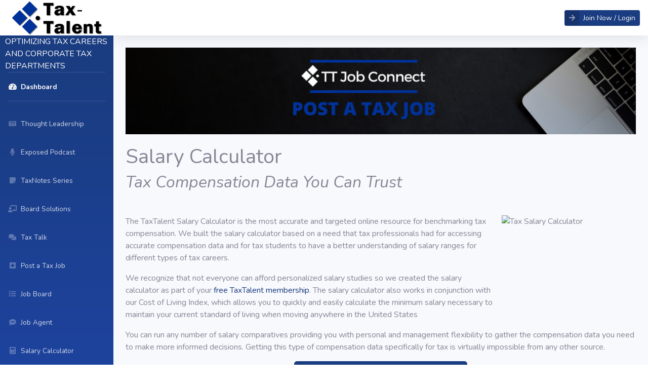

--- FILE ---
content_type: text/html;charset=UTF-8
request_url: https://taxtalent.com/students/salary-calculator
body_size: 19500
content:
<!DOCTYPE html>
<html lang="en">

<head>

	<meta charset="utf-8">
  	<meta http-equiv="X-UA-Compatible" content="IE=edge">
  	<meta name="viewport" content="width=device-width, initial-scale=1, shrink-to-fit=no">
  	
	<meta name="description" content="Salary Calculator">
	
	<title>Salary Calculator - TaxTalent</title>
	
	<meta name="robots" content="follow, index" />
  	<!-- Custom fonts for this template-->
  	<link href="/assets/vendor/fontawesome-free/css/all.min.css" rel="stylesheet" type="text/css">
  	<link href="https://fonts.googleapis.com/css?family=Nunito:200,200i,300,300i,400,400i,600,600i,700,700i,800,800i,900,900i" rel="stylesheet">

  	<!-- Custom styles for this template-->
  	<link href="/assets/css/sb-admin-2.css" rel="stylesheet">
	
	<script src="https://ajax.googleapis.com/ajax/libs/jquery/3.3.1/jquery.min.js"></script>
	
	<link rel="stylesheet" href="/bootstraptest/assets/css/chosen.css" />
	
	<!-- Latest compiled and minified CSS -->
	<link rel="stylesheet" href="https://cdn.jsdelivr.net/npm/bootstrap-select@1.13.9/dist/css/bootstrap-select.min.css">
	<!-- Latest compiled and minified JavaScript -->
	<script src="https://cdn.jsdelivr.net/npm/bootstrap-select@1.13.9/dist/js/bootstrap-select.min.js"></script>
	
	
	 
	
	<script>
    		(function(h,o,t,j,a,r){
        		h.hj=h.hj||function(){(h.hj.q=h.hj.q||[]).push(arguments)};
        		h._hjSettings={hjid:131024,hjsv:5};
        		a=o.getElementsByTagName('head')[0];
        		r=o.createElement('script');r.async=1;
        		r.src=t+h._hjSettings.hjid+j+h._hjSettings.hjsv;
        		a.appendChild(r);
    		})(window,document,'//static.hotjar.com/c/hotjar-','.js?sv=');
	</script>
	
	<script type="text/javascript"> _linkedin_data_partner_id = "50415"; </script><script type="text/javascript"> (function(){var s = document.getElementsByTagName("script")[0]; var b = document.createElement("script"); b.type = "text/javascript";b.async = true; b.src = "https://snap.licdn.com/li.lms-analytics/insight.min.js"; s.parentNode.insertBefore(b, s);})(); </script> <noscript> <img height="1" width="1" style="display:none;" alt="" src="https://dc.ads.linkedin.com/collect/?pid=50415&fmt=gif" /> </noscript>
	
	
	
	
	<script src="https://www.google.com/recaptcha/api.js" async defer></script>
	
	<!-- Google Tag Manager -->
	<script>(function(w,d,s,l,i){w[l]=w[l]||[];w[l].push({'gtm.start':
	new Date().getTime(),event:'gtm.js'});var f=d.getElementsByTagName(s)[0],
	j=d.createElement(s),dl=l!='dataLayer'?'&l='+l:'';j.async=true;j.src=
	'https://www.googletagmanager.com/gtm.js?id='+i+dl;f.parentNode.insertBefore(j,f);
	})(window,document,'script','dataLayer','GTM-N33ZNT');</script>
	<!-- End Google Tag Manager -->
	
	<!-- Cloudflare Web Analytics -->
	<script defer src='https://static.cloudflareinsights.com/beacon.min.js' data-cf-beacon='{"token": "eb2991caafce47be8f9d84b6ca0b14d6"}'></script>
	<!-- End Cloudflare Web Analytics -->	
	
	<!-- Google tag (gtag.js) -->
	<script async src="https://www.googletagmanager.com/gtag/js?id=G-2XB9JKY4ST"></script>
	<script>
  		window.dataLayer = window.dataLayer || [];
  		function gtag(){dataLayer.push(arguments);}
  		gtag('js', new Date());

  		gtag('config', 'G-2XB9JKY4ST');
	</script>


</head>

<body id="page-top">
	
	
    	<!-- Google Tag Manager (noscript) -->
		<noscript><iframe src="https://www.googletagmanager.com/ns.html?id=GTM-N33ZNT"
		height="0" width="0" style="display:none;visibility:hidden"></iframe></noscript>
		<!-- End Google Tag Manager (noscript) -->
	

	<!-- Page Wrapper -->
  	<div id="wrapper">

    	<!-- Sidebar -->
    	<ul class="navbar-nav bg-gradient-primary sidebar sidebar-dark accordion" id="accordionSidebar">

      		<!-- Sidebar - Brand -->
      		<a class="sidebar-brand d-flex align-items-center justify-content-center" href="/">
        		<div class="sidebar-brand-icon">
          			<img src="/assets/img/logo_dots.png" alt="logo dots" />
        		</div>
        		<div class="sidebar-brand-text"><img src="/assets/img/logo_words_dash.png" alt="logo words dash" /></div>
      		</a>
			<div style="color:white;padding-left:10px;">OPTIMIZING TAX CAREERS AND CORPORATE TAX DEPARTMENTS</div>
			
      		<!-- Divider -->
      		<hr class="sidebar-divider my-0">

      		<!-- Nav Item - Dashboard -->
      		<li class="nav-item active">
        		<a class="nav-link" href="/">
          			<i class="fas fa-fw fa-tachometer-alt"></i>
          			<span>Dashboard</span>
				</a>
      		</li>

      		<!-- Divider -->
      		<hr class="sidebar-divider">
	  
	  		<!-- Nav Item - Pages Collapse Menu -->
      		
	  
	  		<!-- Nav Item - Single -->
      		<li class="nav-item">
        		<a class="nav-link" href="/thought-leadership-articles">
          			<i class="fas fa-fw fa-newspaper"></i>
          			<span>Thought Leadership</span>
				</a>
      		</li>
      		
      		<!-- Nav Item - Single -->
      		<li class="nav-item">
        		<a class="nav-link" href="/exposed-podcast">
          			<i class="fas fa-fw fa-microphone"></i>
          			<span>Exposed Podcast</span>
				</a>
      		</li>
	  
	  		<!-- Nav Item - Single -->
      		<li class="nav-item">
        		<a class="nav-link" href="/tax-notes">
          			<i class="fas fa-fw fa-sticky-note"></i>
          			<span>TaxNotes Series</span>
				</a>
      		</li>
	  
	  		<!-- Nav Item - Single -->
      		<li class="nav-item">
        		<a class="nav-link" href="/board-solutions">
          			<i class="fas fa-fw fa-chalkboard-teacher"></i>
          			<span>Board Solutions</span>
				</a>
      		</li>
	  
	  		<!-- Nav Item - Single -->
      		<li class="nav-item">
        		<a class="nav-link" href="/tax-talk">
          			<i class="fas fa-fw fa-comments"></i>
          			<span>Tax Talk</span>
				</a>
      		</li>
	  
	  		<!-- Nav Item - Single -->
      		<li class="nav-item">
        		<a class="nav-link" href="/employer">
          			<i class="fas fa-fw fa-plus-square"></i>
          			<span>Post a Tax Job</span>
				</a>
      		</li>
	  
	  		<!-- Nav Item - Single -->
      		<li class="nav-item">
        		<a class="nav-link" href="/job-board">
          			<i class="fas fa-fw fa-list"></i>
          			<span>Job Board</span>
				</a>
      		</li>
	  
	  		<!-- Nav Item - Single -->
      		<li class="nav-item">
        		<a class="nav-link" href="/job-agent">
          			<i class="fas fa-fw fa-sms"></i>
          			<span>Job Agent</span>
				</a>
      		</li>
	  
	  		<!-- Nav Item - Single -->
      		<li class="nav-item">
        		<a class="nav-link" href="/salary-calculator">
          			<i class="fas fa-fw fa-calculator"></i>
          			<span>Salary Calculator</span>
				</a>
      		</li>
	  
	  		
	  
	  		

      		<!-- Nav Item - Pages Collapse Menu -->
      		<li class="nav-item">
        		<a class="nav-link collapsed" href="#" data-toggle="collapse" data-target="#collapseTwo" aria-expanded="true" aria-controls="collapseTwo">
          			<i class="fas fa-fw fa-cog"></i>
          			<span>Leadership Resources</span>
        		</a>
        		<div id="collapseTwo" class="collapse" aria-labelledby="headingTwo" data-parent="#accordionSidebar">
          			<div class="bg-white py-2 collapse-inner rounded">
            
            			<a class="collapse-item" href="/hiring-toolkit">Tax Hiring Toolkit</a>
            			<a class="collapse-item" href="/tax-job-descriptions">Job Description Library</a>
            			<a class="collapse-item" href="/executive-search">Executive Search</a>
            			<a class="collapse-item" href="/consulting-solutions">Consulting Solutions</a>
            			
            			
          			</div>
        		</div>
      		</li>

      		

      		<!-- Nav Item - Pages Collapse Menu -->
      		

      		<!-- Nav Item - Utilities Collapse Menu -->
      		<li class="nav-item">
        		<a class="nav-link collapsed" href="#" data-toggle="collapse" data-target="#collapseUtilities" aria-expanded="true" aria-controls="collapseUtilities">
          			<i class="fas fa-fw fa-wrench"></i>
          			<span>Career Resources</span>
        		</a>
        		<div id="collapseUtilities" class="collapse" aria-labelledby="headingUtilities" data-parent="#accordionSidebar">
          			<div class="bg-white py-2 collapse-inner rounded">
            			<a class="collapse-item" href="/students/salary-calculator">Salary Calculator</a>
            			
            			<a class="collapse-item" href="/job-board">Find a Tax Job</a>
            			<a class="collapse-item" href="/job-agent">Job Agent</a>
            			<a class="collapse-item" href="/job-seeker-toolkit">Job Seeker Toolkit</a>
          			</div>
        		</div>
      		</li>

      		<!-- Nav Item - Utilities Collapse Menu -->
      		

      		<!-- Divider -->
      		<hr class="sidebar-divider">

      		
			<!-- Nav Item - Charts -->
      		<li class="nav-item">
        		<a class="nav-link" href="/refer-a-colleague">
          			<i class="fas fa-fw fa-chart-area"></i>
          			<span>Refer a Colleague</span>
				</a>
      		</li>
      		<!-- Nav Item - Tables -->
      		<li class="nav-item">
        		<a class="nav-link" href="/contact-us">
          			<i class="fas fa-fw fa-table"></i>
          			<span>Contact Us</span>
				</a>
      		</li>

      		<!-- Divider -->
      		<hr class="sidebar-divider d-none d-md-block">

      		<!-- Sidebar Toggler (Sidebar) -->
      		<div class="text-center d-none d-md-inline">
        		<button class="rounded-circle border-0" id="sidebarToggle"></button>
      		</div>

    	</ul>
    	<!-- End of Sidebar -->

    	<!-- Content Wrapper -->
    	<div id="content-wrapper" class="d-flex flex-column">

      		<!-- Main Content -->
      		<div id="content">

        		<!-- Topbar -->
        		<nav class="navbar navbar-expand navbar-light bg-white topbar mb-4 static-top shadow">

          			<!-- Sidebar Toggle (Topbar) -->
          			<button id="sidebarToggleTop" class="btn btn-link d-md-none rounded-circle mr-3">
            			<i class="fa fa-bars"></i>
          			</button>

          			<!-- Topbar Search -->
          			

          			<!-- Topbar Navbar -->
          			<ul class="navbar-nav ml-auto">

            			<!-- Nav Item - Search Dropdown (Visible Only XS) -->
            			<li class="nav-item dropdown no-arrow d-sm-none">
              				<a class="nav-link dropdown-toggle" href="#" id="searchDropdown" role="button" data-toggle="dropdown" aria-haspopup="true" aria-expanded="false">
                				<i class="fas fa-search fa-fw"></i>
              				</a>
              				<!-- Dropdown - Messages -->
              				<div class="dropdown-menu dropdown-menu-right p-3 shadow animated--grow-in" aria-labelledby="searchDropdown">
                				<form class="form-inline mr-auto w-100 navbar-search">
                  					<div class="input-group">
                    					<input type="text" class="form-control bg-light border-0 small" placeholder="Search for..." aria-label="Search" aria-describedby="basic-addon2">
                    					<div class="input-group-append">
                      						<button class="btn btn-primary" type="button">
                        						<i class="fas fa-search fa-sm"></i>
                      						</button>
                    					</div>
                  					</div>
                				</form>
              				</div>
            			</li>

            			<!-- Nav Item - User Information -->
            			<li class="nav-item dropdown no-arrow">
              				<a class="btn btn-primary btn-icon-split btn-sm" href="/join-now" id="userDropdown" role="button" data-toggle="dropdown" aria-haspopup="true" aria-expanded="false">
                				<span class="icon text-white-50">
                      				<i class="fas fa-arrow-right"></i>
                    			</span>
                    			<span class="text">Join Now / Login</span>
              				</a>
              				<!-- Dropdown - User Information -->
              				<div class="dropdown-menu dropdown-menu-right shadow animated--grow-in" aria-labelledby="userDropdown">
                				<a class="dropdown-item" href="/signup">
                  					<i class="fas fa-user fa-sm fa-fw mr-2 text-gray-400"></i>
                  					Join Now
                				</a>
                				<div class="dropdown-divider"></div>
                				<a class="dropdown-item" href="/login">
                  					<i class="fas fa-cogs fa-sm fa-fw mr-2 text-gray-400"></i>
                  					Login
                				</a>
                			</div>
            			</li>

          			</ul>

        		</nav>
        		<!-- End of Topbar -->

        		<!-- Begin Page Content -->
        		<div class="container-fluid">
        			
        			<div class="row" style="text-align:center;padding-bottom:20px;">
        				
        				<div class="col-12">
             				<a href="https://ads.taxtalent.com/redirect.cfm?bnrid=154&amp;rgnid=53&amp;cmpid=135" target="_self"><img src="https://ads.taxtalent.com/banners/TTJC - Post a Tax Job.png" border="0" height="" width="100%" alt="When you need to hire a tax pro, shoot for quality" & " class="img-fluid" /></a> 
							
						</div>
						
					</div>

          			
				
			<div class="row">
				
				
				
					<div class="col-md-12">
					
						<link href="https://taxtalent.com/students/salary-calculator" rel="canonical" />
<h1>Salary Calculator</h1>
<h2><em>Tax Compensation Data You Can Trust</em><br />&nbsp;</h2>
<p><img style="padding-left: 10px;" src="//media.taxtalent.com/calculator.jpg" alt="Tax Salary Calculator" width="275" height="186" align="right" />The TaxTalent Salary Calculator is the most accurate and targeted online resource for benchmarking tax compensation. We built the salary calculator based on a need that tax professionals had for accessing accurate compensation data and for tax students to have a better understanding of salary ranges for different types of tax careers.&nbsp;</p>
<p>We recognize that not everyone can afford personalized salary studies so we created the salary calculator as part of your <a href="../../../../../../signup">free TaxTalent membership</a>. The salary calculator also works in conjunction with&nbsp; our Cost of Living Index, which allows you to quickly and easily calculate the minimum salary necessary to maintain your current standard of living when moving anywhere in the United States</p>
<p>You can run any number of salary comparatives providing you with personal and management flexibility to gather the compensation data you need to make more informed decisions. Getting this type of compensation data specifically for tax is virtually impossible from any other source.</p> 
											
					</div>
				
				
			
			</div>
			
		
				
			<div class="row">
				
				
				
					<div class="col-md-12">
					
						<p style="text-align: center;"><button class="btn btn-large btn-primary" type="button">Join TaxTalent to Access our Salary Calculator</button></p> 
											
					</div>
				
				
			
			</div>
			
		
				
			<div class="row">
				
				
				
					<div class="col-md-12">
					
						<p><strong><em>Related Resources: </em></strong><em><a href="../../../../../../students/mentor-program">Tax Mentor Program</a>,<a href="../../../../../../students/grad-tax-search"> Grad Tax Search</a>, <a href="../../../../../../students/tax-scholarships">Tax Scholarships</a></em></p> 
											
					</div>
				
				
			
			</div>
			
		        			
				
				</div>
        		<!-- /.container-fluid -->

      		</div>
      		<!-- End of Main Content -->

			<!-- Footer -->
      		<footer class="sticky-footer bg-gray-400">
        		<div class="row">
        			<div class="col-md-4">
        			
						<div class="footer-logo">
        					<img id="logo-footer" alt="logo-footer" class="pb-20" src="/assets/img/ttlogowhite_cropped.png" alt="">
      					</div>
						
      					<ul class="addresss-info"> 
        					<li><i class="fas fa-map-marker"></i> <p>3850 Bessemer Rd.<br />Suite 110<br />Mount Pleasant, SC 29466<p> </li>
        					<li><i class="fas fa-phone"></i>Phone: <a href="tel:8432167444" onclick="ga('send', 'event', { eventCategory: 'Contact', eventAction: 'Call', eventLabel: 'Mobile Button'});">843.216.7444</a></li>
							<li><i class="fas fa-print"></i>Fax: 843.216.7799</li>
        					<li><i class="fas fa-envelope"></i>support@taxtalent.com</li>
      					</ul>
					</div>
          			<div class="col-md-4">
            			<h4 style="color:#333;">The Tax Community that Puts You in Control of Your Career</h4>
                         <p><b>TaxTalent is the online career and leadership development portal for tax professionals.</b> Membership includes free access to expert coaches, mentors, resources, content and valuable tools for both career and leadership growth. TaxTalent segments members into five career phases based on the number of years in the tax profession. This ensures the delivery of accurate, relevant and timely career development and department optimization support from student education to retirement succession.</p>
                         <p><img src="https://media.taxtalent.com/No1InTaxLeadership.png" alt="No1InTaxLeadership" class="img img-fluid" /></p>
          			</div>
        			<div class="col-md-4">
        				<div class="footer-useful-link footer-hedding mb-20">
        					<h4>Navigate</h4>
        					<ul>
								<li><a href="/">Home</a></li>
								<li><a href="/login">Login</a></li>
								<li><a href="/about-taxtalent">About</a></li>
								<li><a href="/job-board">Search Jobs</a></li>
								<li><a href="/job-agent">Job Agent</a></li>
								
								<li><a href="/refer-a-colleague">Refer a Colleague</a></li>
								<li><a href="/privacy">Privacy</a></li>
								<li><a href="/terms-of-use">Terms of Use</a></li>
								<li><a href="/advertising">Advertising</a></li>
								
							</ul>
      					</div>
					</div>
        		</div>
      		</footer>


      		<!-- Footer -->
      		<footer class="sticky-footer bg-gray-700">
				<div class="container my-auto">
          			<div class="copyright text-center my-auto text-white">
            			<span>Copyright &copy; TaxTalent, Inc. 2019</span>
          			</div>
        		</div>
      		</footer>
      		<!-- End of Footer -->

		</div>
    	<!-- End of Content Wrapper -->

	</div>
	<!-- End of Page Wrapper -->

	<!-- Scroll to Top Button-->
	<a class="scroll-to-top rounded" href="#page-top">
		<i class="fas fa-angle-up"></i>
	</a>

  	

  <script src="https://maxcdn.bootstrapcdn.com/bootstrap/4.3.1/js/bootstrap.bundle.min.js"></script>

  <!-- Core plugin JavaScript-->
  <script src="/assets/vendor/jquery-easing/jquery.easing.min.js"></script>

  <!-- Custom scripts for all pages-->
  <script src="/assets/js/sb-admin-2.min.js"></script>

  <!-- Page level plugins -->
  <script src="/assets/vendor/chart.js/Chart.min.js"></script>

  <!-- Page level custom scripts -->
  <script src="/assets/js/demo/chart-area-demo.js"></script>
  <script src="/assets/js/demo/chart-pie-demo.js"></script>

</body>

</html>


--- FILE ---
content_type: text/plain
request_url: https://www.google-analytics.com/j/collect?v=1&_v=j102&a=127579074&t=pageview&_s=1&dl=https%3A%2F%2Ftaxtalent.com%2Fstudents%2Fsalary-calculator&ul=en-us%40posix&dt=Salary%20Calculator%20-%20TaxTalent&sr=1280x720&vp=1280x720&_u=aCDAgAAjAAAAAC~&jid=401016370&gjid=784023872&cid=1121165170.1768651731&tid=UA-4349011-2&_gid=1261684231.1768651731&_slc=1&gtm=45He61e1h1n71N33ZNTv71277242za200zd71277242&gcd=13l3l3l3l1l1&dma=0&tag_exp=103116026~103200004~104527907~104528500~104573694~104684208~104684211~105391252~115495940~115938465~115938468~116988315~117041588&z=2145979682
body_size: -450
content:
2,cG-2XB9JKY4ST